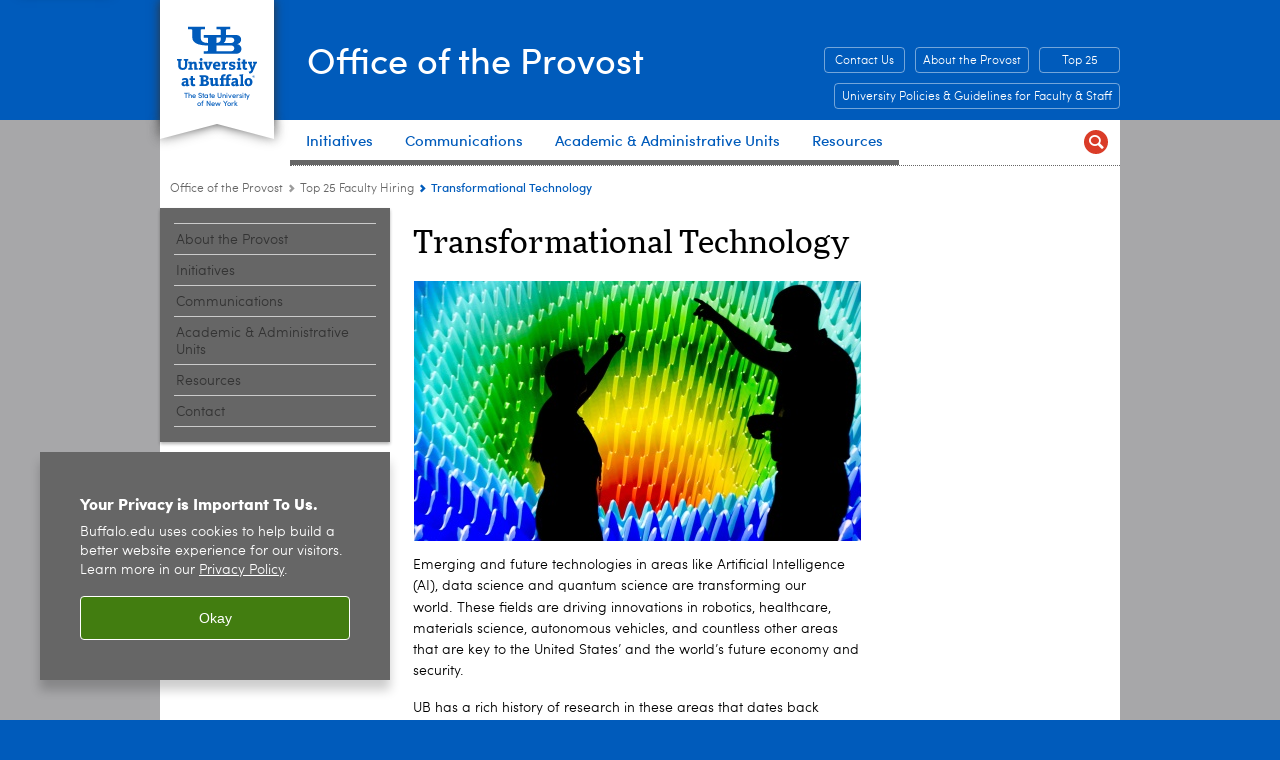

--- FILE ---
content_type: text/html; charset=UTF-8
request_url: https://www.buffalo.edu/provost/faculty-hiring/technology.html
body_size: 6333
content:
<!DOCTYPE HTML><html lang="en" class="ubcms-65"><head><link rel="preconnect" href="https://www.googletagmanager.com/" crossorigin/><link rel="dns-prefetch" href="https://www.googletagmanager.com/"/><link rel="dns-prefetch" href="https://connect.facebook.net/"/><link rel="dns-prefetch" href="https://www.google-analytics.com/"/><meta http-equiv="X-UA-Compatible" content="IE=edge"/><meta http-equiv="content-type" content="text/html; charset=UTF-8"/><meta name="date" content="2023-01-12"/><meta property="thumbnail" content="https://www.buffalo.edu/provost/faculty-hiring/technology/_jcr_content/par/image.img.512.auto.jpg/1670620044468.jpg"/><meta property="thumbnail:alt" content="two people standing in front of a wall of computer images. "/><meta property="og:title" content="Transformational Technology"/><meta property="og:description" content="UB has a rich history of research in Artificial Intelligence (AI), data science and quantum science that continues today through the Institute for Artificial Intelligence and Data Science and the AI Institute for Exceptional Education. Through Advancing Top 25, UB will continue building our capacity to address complex problems in the fields of AI, data science, quantum science, medicine and related areas."/><meta property="og:image" content="https://www.buffalo.edu/etc/designs/ubcms/clientlibs-main/images/ub-social.png.img.512.auto.png/1615975612658.png"/><meta property="og:image:alt" content="University at Buffalo (UB)"/><meta name="twitter:card" content="summary_large_image"/><meta id="meta-viewport" name="viewport" content="width=device-width,initial-scale=1"/><script>
            function adjustViewport() {
                if (screen.width > 720 && screen.width <= 1000) {
                    document.getElementById('meta-viewport').setAttribute('content','width=1000,initial-scale=1');
                }
                else {
                    document.getElementById('meta-viewport').setAttribute('content','width=device-width,initial-scale=1');
                }
            }

            window.addEventListener('resize', adjustViewport);
            adjustViewport();
        </script><script>(function(w,d,s,l,i){w[l]=w[l]||[];w[l].push({'gtm.start':new Date().getTime(),event:'gtm.js'});var f=d.getElementsByTagName(s)[0],j=d.createElement(s),dl=l!='dataLayer'?'&l='+l:'';j.async=true;j.src='https://www.googletagmanager.com/gtm.js?id='+i+dl;f.parentNode.insertBefore(j,f);})(window,document,'script','dataLayer','GTM-T5KRRKT');</script><title>Transformational Technology - Office of the Provost - University at Buffalo</title><link rel="canonical" href="https://www.buffalo.edu/provost/faculty-hiring/technology.html"/><meta name="description" content="UB has a rich history of research in Artificial Intelligence (AI), data science and quantum science that continues today through the Institute for Artificial Intelligence and Data Science and the AI Institute for Exceptional Education. Through Advancing Top 25, UB will continue building our capacity to address complex problems in the fields of AI, data science, quantum science, medicine and related areas."/><link rel="stylesheet" href="/v-05f1b1831d97ec03b6cbca87f5fdfdfd/etc/designs/ubcms/clientlibs.min.05f1b1831d97ec03b6cbca87f5fdfdfd.css" type="text/css"><link type="text/css" rel="stylesheet" href="/v-525cefd4b80482708270f35e80bb5f86/etc/designs/sharedcontent/css/main.css"/><script src="/v-0a5fefd446109e82d35bd3767b4e6bda/etc/designs/ubcms/clientlibs-polyfills.min.0a5fefd446109e82d35bd3767b4e6bda.js" nomodule></script><script src="/v-cee8557e8779d371fe722bbcdd3b3eb7/etc.clientlibs/clientlibs/granite/jquery.min.cee8557e8779d371fe722bbcdd3b3eb7.js"></script><script src="/v-c8339545b501e3db3abc37c9a4cc2d6e/etc.clientlibs/core/wcm/components/commons/site/clientlibs/container.min.c8339545b501e3db3abc37c9a4cc2d6e.js"></script><script src="/v-35068a8fcda18fa8cfe84d99ba6229b7/etc/designs/ubcms/clientlibs.min.35068a8fcda18fa8cfe84d99ba6229b7.js"></script><style>body.page #page, body.page .page-inner {background-color:rgb(167,167,169)}</style><style>
    img.lazyload,img.lazyloading{position:relative;background:#EEE}
    img.lazyload:before,img.lazyloading:before{content:"";background:#EEE;position:absolute;top:0;left:0;bottom:0;right:0}
</style><script>
    window.top.document.documentElement.setAttribute('data-host', 'cmspub1 0201\u002D115750');
</script></head><body class="contentpage page" data-ubcms-pagetype="THREE_COL"><noscript><iframe src="https://www.googletagmanager.com/ns.html?id=GTM-T5KRRKT" height="0" width="0" style="display:none;visibility:hidden"></iframe></noscript><nav><a href="#skip-to-content" id="skip-to-content-link">Skip to Content</a></nav><div></div><div id="page"><div class="page-inner"><div class="page-inner-1"><div class="page-inner-2"><div class="page-inner-2a"></div><div class="page-inner-3"><header><div class="innerheader inheritedreference reference parbase"><div class="header-page unstructured-page page basicpage"><div class="root container responsivegrid no-padding"><div id="container-4e1e4b1b4d" class="cmp-container "><div class="aem-Grid aem-Grid--12 aem-Grid--default--12 "><div class="reference parbase aem-GridColumn aem-GridColumn--default--12"><div class="unstructuredpage page basicpage"><div class="par parsys "><div class="list parbase section"></div><script>UBCMS.longTermAlert.init()
</script></div></div><div contenttreeid="longtermalertbanner" contenttreestatus="Not published" style="display:none;"></div></div><div class="alertbanner reference parbase aem-GridColumn aem-GridColumn--default--12"><div contenttreeid="alertbanner" contenttreestatus="Not published" style="display:none;"></div><script>UBCMS.namespace('alert').init();</script></div><div class="core-header primary alt-level theme-ub-blue sans-serif aem-GridColumn aem-GridColumn--default--12"><div class="inner inherited" data-with-topnav="true"><div class="ribbon "><div class="ribbon-top"><a href="//www.buffalo.edu/"> <span class="ribbon-logo"></span> <span class="ada-hidden">University at Buffalo (UB)</span><div class="ribbon-subtitle">The State University<br>of New York</div></a></div><div class="ribbon-bottom"></div><div class="ribbon-shadow"><div class="left"></div><div class="right"></div></div></div><div class="stickable"><div class="main border-standard-gray"><a href="//www.buffalo.edu/" class="ub-logo-wrapper"> <span class="ub-logo"></span> <span class="ada-hidden">University at Buffalo (UB)</span> </a><div class="left"><div class="site-title"><div class="title "><a href="/provost.html"> Office of the Provost </a></div></div></div><div class="right"><div class="tasknav container responsivegrid"><div id="container-0b960ccc14" class="cmp-container"><div class="core-button buttoncomponent color secondary"><a href="/provost/contact.html" aria-label="Contact Us"> Contact Us </a></div><div class="core-button buttoncomponent color secondary"><a href="/provost/about.html" aria-label="About the Provost"> About the Provost </a></div><div class="core-button buttoncomponent color secondary"><a href="https://www.buffalo.edu/top25ambition.html" aria-label="Top 25" target="_blank"> Top 25 </a></div><div class="core-button buttoncomponent color secondary"><a href="/provost/resources/universitypolicies.html" aria-label="University Policies &amp; Guidelines for Faculty &amp; Staff"> University Policies &amp; Guidelines for Faculty &amp; Staff </a></div></div></div></div></div><div class="core-topnav topnav-base"><button id="mobile-toggle" class="mobile-toggle desktop-hidden" aria-expanded="false" aria-controls="topnav" title="Toggle Navigation Menu"> <span class="ada-hidden">Toggle Navigation Menu</span> </button><div class="mobile-toggle-triangle-pin desktop-hidden"></div><nav id="topnav" class="nav-main depth-1 with-search" aria-label="site navigation"><div class="nav-main-inner"><div class="search-wrapper mobile" data-set="search-wrapper"></div><ul class="nav-wrapper top-choices" data-device="desktop" data-variant="top-choices"><li class="topnav-item basic theme-standard-gray"><div class="nav-subtree nav-leaf topnav-item no-submenu"><span class="teaser teaser-inline " data-model="NavigationMenupageTeaser"> <a class="teaser-primary-anchor" href="/provost/initiatives.html"> <span class="teaser-inner"> <!--noindex--><span class="teaser-date">9/6/24</span><!--endnoindex--> <span class="teaser-title">Initiatives</span> </span> </a> </span></div></li><li class="topnav-item basic theme-standard-gray"><div class="nav-subtree nav-leaf topnav-item no-submenu"><span class="teaser teaser-inline " data-model="NavigationMenupageTeaser"> <a class="teaser-primary-anchor" href="/provost/messages.html"> <span class="teaser-inner"> <!--noindex--><span class="teaser-date">9/6/24</span><!--endnoindex--> <span class="teaser-title">Communications</span> </span> </a> </span></div></li><li class="topnav-item basic theme-standard-gray"><div class="nav-subtree nav-leaf topnav-item no-submenu"><span class="teaser teaser-inline " data-model="NavigationMenupageTeaser"> <a class="teaser-primary-anchor" href="/provost/admin-units.html"> <span class="teaser-inner"> <!--noindex--><span class="teaser-date">11/13/25</span><!--endnoindex--> <span class="teaser-title">Academic &amp; Administrative Units</span> </span> </a> </span></div></li><li class="topnav-item basic theme-standard-gray"><div class="nav-subtree nav-leaf topnav-item no-submenu"><span class="teaser teaser-inline " data-model="NavigationMenupageTeaser"> <a class="teaser-primary-anchor" href="/provost/resources.html"> <span class="teaser-inner"> <!--noindex--><span class="teaser-date">9/6/24</span><!--endnoindex--> <span class="teaser-title">Resources</span> </span> </a> </span></div></li></ul><ul class="nav-wrapper full" data-device="mobile" data-variant="full"><li class="topnav-item basic theme-standard-gray"><div class="nav-subtree nav-leaf topnav-item no-submenu"><span class="teaser teaser-inline " data-model="PageTeaser"> <a class="teaser-primary-anchor" href="/provost/initiatives.html"> <span class="teaser-inner"> <!--noindex--><span class="teaser-date">8/21/24</span><!--endnoindex--> <span class="teaser-title">Initiatives</span> </span> </a> </span></div></li><li class="topnav-item basic theme-standard-gray"><div class="nav-subtree nav-leaf topnav-item no-submenu"><span class="teaser teaser-inline " data-model="PageTeaser"> <a class="teaser-primary-anchor" href="/provost/messages.html"> <span class="teaser-inner"> <!--noindex--><span class="teaser-date">11/5/25</span><!--endnoindex--> <span class="teaser-title">Communications</span> </span> </a> </span></div></li><li class="topnav-item basic theme-standard-gray"><div class="nav-subtree nav-leaf topnav-item no-submenu"><span class="teaser teaser-inline " data-model="PageTeaser"> <a class="teaser-primary-anchor" href="/provost/admin-units.html"> <span class="teaser-inner"> <!--noindex--><span class="teaser-date">11/13/25</span><!--endnoindex--> <span class="teaser-title">Academic &amp; Administrative Units</span> </span> </a> </span></div></li><li class="topnav-item basic theme-standard-gray"><div class="nav-subtree nav-leaf topnav-item no-submenu"><span class="teaser teaser-inline " data-model="PageTeaser"> <a class="teaser-primary-anchor" href="/provost/resources.html"> <span class="teaser-inner"> <!--noindex--><span class="teaser-date">8/21/24</span><!--endnoindex--> <span class="teaser-title">Resources</span> </span> </a> </span></div></li></ul><div class="search-wrapper desktop" data-set="search-wrapper"><div class="search"><!--noindex--><div class="search-menu" tabindex="0"><div class="search-label">Search</div><!-- Uses appendAround.js script to transfer this search form to mobile nav menu via data-set attribute. --><div class="search-content" data-set="mobile-search"><form class="search-form" method="GET" action="/provost/searchresults.html" onsubmit="return this.q.value != ''"><div class="search-container" role="search"><input autocomplete="off" id="ubcms-gen-625266975" class="search-input" name="q" type="text" placeholder="Search" aria-label="Search"/> <button class="search-submit" type="submit" value="Search" aria-label="Search"></button></div></form></div></div><!--endnoindex--></div></div><div class="audiencenav list parbase"></div><div class="tasknav container responsivegrid"><div id="container-ec0c82ad74" class="cmp-container"><div class="core-button buttoncomponent color secondary"><a href="/provost/contact.html" aria-label="Contact Us"> Contact Us </a></div><div class="core-button buttoncomponent color secondary"><a href="/provost/about.html" aria-label="About the Provost"> About the Provost </a></div><div class="core-button buttoncomponent color secondary"><a href="https://www.buffalo.edu/top25ambition.html" aria-label="Top 25" target="_blank"> Top 25 </a></div><div class="core-button buttoncomponent color secondary"><a href="/provost/resources/universitypolicies.html" aria-label="University Policies &amp; Guidelines for Faculty &amp; Staff"> University Policies &amp; Guidelines for Faculty &amp; Staff </a></div></div></div></div></nav><script>
    // Setup document ready and window resize listeners for async/lazy loading topnav submenus.
    new UBCMS.core.topnav.SubmenuLoader(
        '\/content\/www\/provost\/config\/header\u002Denriched\/jcr:content\/root\/header\/topnav',
        'https:\/\/www.buffalo.edu\/provost\/faculty\u002Dhiring\/technology.html',
        '.core-topnav .nav-wrapper'
    ).initLoadListeners();
</script></div></div></div><script>new UBCMS.core.header.StickyHeader('.core-header').initScrollListener();</script></div><div class="container responsivegrid no-padding aem-GridColumn aem-GridColumn--default--12"><div id="container-f740e501bb" class="cmp-container"><div class="breadcrumbs"><div class="breadcrumbs-inner" role="navigation" aria-label="breadcrumbs"><ul class="breadcrumb"><li><a aria-label="www.buffalo.edu:Office of the Provost" href="/provost.html">Office of the Provost</a> <span class="arrow"><span>&gt;</span></span></li><li><a aria-label="Office of the Provost:Top 25 Faculty Hiring" href="/provost/initiatives/faculty-hiring.html">Top 25 Faculty Hiring</a> <span class="arrow"><span>&gt;</span></span></li><li class="current-page">Transformational Technology</li></ul></div></div></div></div></div></div></div></div><div contenttreeid="innerheader" contenttreestatus="Not published" style="display:none;"></div></div></header><div id="columns" class="three-column clearfix"><div class="columns-bg columns-bg-1"><div class="columns-bg columns-bg-2"><div class="columns-bg columns-bg-3"><div class="columns-bg columns-bg-4"><div id="left"><div class="leftnav"><nav class="inner" aria-label="section navigation"><ul class="menu nav-level-1"><li class="first"><a aria-label="Office of the Provost:About the Provost" href="/provost/about.html">About the Provost</a></li><li><a aria-label="Office of the Provost:Initiatives" href="/provost/initiatives.html">Initiatives</a></li><li><a aria-label="Office of the Provost:Communications" href="/provost/messages.html">Communications</a></li><li><a aria-label="Office of the Provost:Academic &amp; Administrative Units" href="/provost/admin-units.html">Academic &amp; Administrative Units</a></li><li><a aria-label="Office of the Provost:Resources" href="/provost/resources.html">Resources</a></li><li class="last"><a aria-label="Office of the Provost:Contact" href="/provost/contact.html">Contact</a></li></ul><div class="relatedLinks relatedlinksreference reference parbase"></div></nav></div><div class="mobile-left-col hide-in-narrow" data-set="mobile-center-bottom-or-right-top"><div class="leftcol parsys iparsys" role="complementary"><div class="section"><div class="new"></div></div><div class="iparys_inherited"><div class="leftcol iparsys parsys"></div></div></div></div></div><script>
                            (function() {
                                var $firstLeftIparsysInherited = $('#left .iparys_inherited').eq(0);
                                var $firstLeftIparsysSection = $('#left > .iparsys:first-child > .section:first-child');
                                var $mcbort = $('.mobile-center-bottom-or-right-top');

                                if ($firstLeftIparsysInherited.length && $firstLeftIparsysInherited.html().replace(/\s+|<\/?div\b[^>]*>/gi, '') === '')
                                    $firstLeftIparsysInherited.addClass('empty');
                                
                                if ($firstLeftIparsysSection.length && $firstLeftIparsysSection.html().replace(/\s+|<\/?div\b[^>]*>/gi, '') === '')
                                    $firstLeftIparsysSection.addClass('empty');
                                
                                if ($mcbort.length && $mcbort.html().replace(/\s+|<\/?div\b[^>]*>/gi, '') === '')
                                    $mcbort.addClass('empty');

                                $('[role=complementary]').each(function() {
                                    var $this = $(this);
                                    if ($this.children().filter(':not(.empty)').filter(':not(:empty)').length === 0)
                                        $this.removeAttr('role');
                                });

                                if ($('.leftcol[role=complementary]').length > 0 && $('#right[role=complementary]').length > 0) {
                                    $('.leftcol[role=complementary]').attr('aria-label', 'left column');
                                    $('#right[role=complementary]').attr('aria-label', 'right column');
                                }
                            })();
                        </script><div id="skip-to-content"></div><div id="center" role="main"><div class="mobile-content-top" data-set="content-top"></div><div class="par parsys"><div class="title section"><h1 onpaste="onPasteFilterPlainText(event)" id="title"> Transformational Technology </h1></div><div class="image-container image-container-447"><div class="image border-hide"><noscript><picture contenttreeid='image' contenttreestatus='Not published'><source type="image/jpeg" media="(max-width: 568px)" srcset="/content/www/provost/faculty-hiring/technology/jcr:content/par/image.img.448.260.m.q50.jpg/1670620044468.jpg, /content/www/provost/faculty-hiring/technology/jcr:content/par/image.img.576.335.m.q50.jpg/1670620044468.jpg 2x"><source type="image/jpeg" media="(max-width: 720px)" srcset="/content/www/provost/faculty-hiring/technology/jcr:content/par/image.img.688.400.q80.jpg/1670620044468.jpg"><source type="image/jpeg" srcset="/content/www/provost/faculty-hiring/technology/jcr:content/par/image.img.447.260.jpg/1670620044468.jpg, /content/www/provost/faculty-hiring/technology/jcr:content/par/image.img.894.520.q65.jpg/1670620044468.jpg 2x"><img height="260" alt="two people standing in front of a wall of computer images. " width="447" class="img-447 img-447x260 cq-dd-image lazyload" src="/content/www/provost/faculty-hiring/technology/_jcr_content/par/image.img.447.260.jpg/1670620044468.jpg" data-sizes="auto" data-parent-fit="contain" srcset="/content/www/provost/faculty-hiring/technology/jcr:content/par/image.img.894.520.q65.jpg/1670620044468.jpg 2x"></picture></noscript><picture class="no-display" contenttreeid='image' contenttreestatus='Not published'><source type="image/jpeg" media="(max-width: 568px)" data-srcset="/content/www/provost/faculty-hiring/technology/jcr:content/par/image.img.448.260.m.q50.jpg/1670620044468.jpg, /content/www/provost/faculty-hiring/technology/jcr:content/par/image.img.576.335.m.q50.jpg/1670620044468.jpg 2x"><source type="image/jpeg" media="(max-width: 720px)" data-srcset="/content/www/provost/faculty-hiring/technology/jcr:content/par/image.img.688.400.q80.jpg/1670620044468.jpg"><source type="image/jpeg" data-srcset="/content/www/provost/faculty-hiring/technology/jcr:content/par/image.img.447.260.jpg/1670620044468.jpg, /content/www/provost/faculty-hiring/technology/jcr:content/par/image.img.894.520.q65.jpg/1670620044468.jpg 2x"><img height="260" alt="two people standing in front of a wall of computer images. " width="447" class="img-447 img-447x260 cq-dd-image lazyload" data-src="/content/www/provost/faculty-hiring/technology/jcr%3acontent/par/image.img.447.260.jpg/1670620044468.jpg" data-sizes="auto" data-parent-fit="contain" data-srcset="/content/www/provost/faculty-hiring/technology/jcr:content/par/image.img.894.520.q65.jpg/1670620044468.jpg 2x"></picture><script>jQuery('picture.no-display').removeClass('no-display');</script></div></div><div class="text parbase section"><p>Emerging and future technologies in areas like Artificial Intelligence (AI), data science and quantum science are transforming our world.<b>&nbsp;</b>These fields are driving innovations in robotics, healthcare, materials science, autonomous vehicles, and countless other areas that are key to the United States&rsquo; and the world&rsquo;s future economy and security.</p><p>UB has a rich history of research in these areas that dates back decades, to when our computer scientists developed a handwriting recognition system for the U.S. Postal Service. More recently, UB has made strategic investments in both people and programs to enhance the university&rsquo;s AI, data science and quantum capabilities. UB faculty members in engineering and the sciences have been working on novel materials that are potentially relevant for the &ldquo;quantum revolution 2.0.&rdquo; We are at the forefront of this field. Researchers in AI and data science are supported by the <a href="https://www.buffalo.edu/ai-data-science.html" target="_blank">Institute for Artificial Intelligence and Data Science</a> (IAD), which brings together researchers, labs, institutes, and centers of excellence at the University at Buffalo to drive the future of transformational intelligent systems. UB recently received $20 million from the National Science Foundation to establish the <a href="https://www.buffalo.edu/ubnow/stories/2023/01/nsf-award-ai.html" target="_blank">AI Institute for Exceptional Education</a>, a national institute that develops artificial intelligence systems to identify and assist young children with speech and/or language processing challenges.</p><p>Through the Advancing Top 25 faculty hiring initiative, UB will continue building our capacity to address complex problems in the fields of AI, data science, quantum science, medicine and related areas. Specific hiring areas include AI theory development, natural language processing, customized and connected learning; autonomy science and autonomous systems; data fusion and intelligence modeling for connected mobility; big data; AI-guided quantum material design; quantum technology for particles; high-throughput quantum material synthesis; AI in biochemistry, physiology and biophysics; and business impact of technology developments.<br/></p></div><div class="buttoncomponent sidebyside blue"><a href="https://www.ubjobs.buffalo.edu/postings/search?utf8=%E2%9C%93&amp;query=&amp;query_v0_posted_at_date=&amp;435=&amp;1951%5B%5D=1&amp;commit=Search" aria-label="View Current Faculty Hiring Opportunities and Apply" target="_blank"> View Current Faculty Hiring Opportunities and Apply </a></div></div><div class="mobile-content-bottom" data-set="content-bottom"></div></div><div id="right" role="complementary"><div class="mobile-center-bottom-or-right-top" data-set="mobile-center-bottom-or-right-top"></div><div class="rightcol parsys iparsys"><div class="section"><div class="new"></div></div><div class="iparys_inherited"><div class="rightcol iparsys parsys"></div></div></div><div class="mobile-right-bottom" data-set="right-bottom"></div><div class="mobile-center-or-right-bottom" data-set="center-or-right-bottom"></div></div><script>
                            (function() {
                                var $firstRightIparsysInherited = $('#right .iparys_inherited').eq(0);
                                var $firstRightIparsysSection = $('#right > .iparsys:first-child > .section:first-child');
                                var $right = $('#right');

                                if ($firstRightIparsysInherited.length && $firstRightIparsysInherited.html().replace(/\s+|<\/?div\b[^>]*>/gi, '') === '')
                                    $firstRightIparsysInherited.addClass('empty');
                                
                                if ($firstRightIparsysSection.length && $firstRightIparsysSection.html().replace(/\s+|<\/?div\b[^>]*>/gi, '') === '')
                                    $firstRightIparsysSection.addClass('empty');
                                
                                if ($right.length && $right.html().replace(/\s+|<\/?div\b[^>]*>/gi, '') === '')
                                    $right.addClass('empty');
                            })();
                        </script></div></div></div></div></div></div></div></div></div></div><footer><div class="footer inheritedreference reference parbase"><div class="footerconfigpage contentpage page basicpage"><div class="par parsys "><div class="fatfooter section"><div class="footer-mode-simple clearfix"><a class="ub-logo-link" href="//www.buffalo.edu/"> <img class="ub-logo" src="/v-e541efb31faa2518c910054a542e1234/etc.clientlibs/wci/components/block/fatfooter/clientlibs/resources/ub-logo-two-line.png" alt="University at Buffalo (UB), The State University of New York" width="241" height="32"/> </a><div class="footer-columns footer-columns-1"><div class="footer-column footer-column-1"><div class="col1 parsys"></div></div></div><div class="copyright"><span class="copy"></span><script>jQuery(".copyright .copy").html("&copy; " + (new Date()).getFullYear());</script>&nbsp;<a href="//www.buffalo.edu/">University at Buffalo</a>. All rights reserved.&nbsp;&nbsp;|&nbsp;&nbsp;<a href="//www.buffalo.edu/administrative-services/policy-compliance-and-internal-controls/policy/ub-policy-lib/privacy.html">Privacy</a>&nbsp;&nbsp;|&nbsp; <a href="//www.buffalo.edu/access/help.html">Accessibility</a></div></div></div></div></div><div contenttreeid="footer" contenttreestatus="Not published" style="display:none;"></div></div><div><!-- Cookie Notification Banner --><div id="cookie-banner" role="region" tabindex="0" aria-label="Cookie banner"><div class="banner-content"><h1 id="banner-title" class="banner-title">Your Privacy is Important To Us.</h1><p id="banner-body" class="banner-body">Buffalo.edu uses cookies to help build a better website experience for our visitors. Learn more in our <a id="privacy-link" aria-label="privacy policy" href="https://www.buffalo.edu/administrative-services/policy-compliance-and-internal-controls/policy/ub-policy-lib/privacy.html">Privacy Policy</a><span aria-hidden="true">.</span></p></div><button class="banner-btn" aria-label="Okay">Okay</button></div></div></footer></body></html>

--- FILE ---
content_type: text/html; charset=UTF-8
request_url: https://www.buffalo.edu/content/www/provost/config/header-enriched/jcr:content/root/header/topnav.submenus.html
body_size: 2590
content:
<div class="topnav-submenus-root" data-device="desktop" data-variant="top-choices"><div class="section collapsible accordion panelcontainer"><div class="cmp-section nav-subtree nav-root" id="ubcms-gen-616411995"><div class="nav-menu-section-title"><span class="teaser teaser-inline " data-model="NavigationMenupageTeaser"> <a class="teaser-primary-anchor" href="/provost/initiatives.html"> <span class="teaser-inner"> <!--noindex--><span class="teaser-date">9/6/24</span><!--endnoindex--> <span class="teaser-title">Initiatives</span> </span> </a> </span></div><div class="cmp-collapsible cmp-accordion" data-cmp-is="accordion" data-placeholder-text="false"><div class="cmp-accordion__item" data-cmp-hook-accordion="item" id="ubcms-gen-616411996"><div class="cmp-accordion__header "><button id="ubcms-gen-616411996-button" class="cmp-accordion__button" aria-controls="ubcms-gen-616411996-panel" data-cmp-hook-accordion="button"> <span class="cmp-accordion__title">Initiatives</span> <span class="cmp-accordion__icon"></span> </button></div><div data-cmp-hook-accordion="panel" id="ubcms-gen-616411996-panel" class="cmp-accordion__panel cmp-accordion__panel--hidden nav-branch depth-2" role="region" aria-labelledby="ubcms-gen-616411996-button"><div class="container responsivegrid"><div class="cmp-container"><div class="nav-branch-content" data-page-include="/content/www/provost/config/header-enriched/initiatives/jcr:content"><div class="root container responsivegrid depth-2"><div id="container-10615ce796" class="cmp-container"><div class="container responsivegrid padding-all"><div id="container-eddd3e761d" class="cmp-container"><div class="navigation list parbase"><div id="ubcms-gen-616411997" data-columnize-row="1" data-model="Navigation"><ul class="link-list" data-columnize="1"><li><div class="nav-subtree nav-leaf" data-redirect><span class="teaser teaser-inline " data-model="RedirectpageTeaser"> <a class="teaser-primary-anchor" href="https://www.buffalo.edu/top25ambition.html"> <span class="teaser-inner"> <!--noindex--><span class="teaser-date">8/21/24</span><!--endnoindex--> <span class="teaser-title">Top 25 Ambition</span> </span> </a> </span></div></li><li><div class="nav-subtree nav-leaf"><span class="teaser teaser-inline " data-model="PageTeaser"> <a class="teaser-primary-anchor" href="/provost/initiatives/faculty-hiring.html"> <span class="teaser-inner"> <!--noindex--><span class="teaser-date">6/11/25</span><!--endnoindex--> <span class="teaser-title">Advancing Top 25: UB Faculty Hiring</span> </span> </a> </span></div></li><li><div class="nav-subtree nav-leaf" data-redirect><span class="teaser teaser-inline " data-model="RedirectpageTeaser"> <a class="teaser-primary-anchor" href="https://www.buffalo.edu/oia/initiatives/Accreditation/middle-states.html"> <span class="teaser-inner"> <!--noindex--><span class="teaser-date">8/21/24</span><!--endnoindex--> <span class="teaser-title">Accreditation: Middle States Commission on Higher Education</span> </span> </a> </span></div></li></ul></div><div class="clearfix"></div><script>
            UBCMS.list.listlimit('ubcms\u002Dgen\u002D616411997', '100',
                                 '100');
        </script></div></div></div><div class="related-content-reference relatedlinksreference reference parbase"></div></div></div></div></div></div></div></div><script id="ubcms-gen-616412005">
            $(() => new UBCMS.core.accordion.Accordion($("#ubcms\u002Dgen\u002D616412005").parent()));
        </script></div></div><script>UBCMS.namespace('core.section').monitorAriaAttrs("#ubcms\u002Dgen\u002D616411995")</script></div><div class="section collapsible accordion panelcontainer"><div class="cmp-section nav-subtree nav-root" id="ubcms-gen-616412007"><div class="nav-menu-section-title"><span class="teaser teaser-inline " data-model="NavigationMenupageTeaser"> <a class="teaser-primary-anchor" href="/provost/messages.html"> <span class="teaser-inner"> <!--noindex--><span class="teaser-date">9/6/24</span><!--endnoindex--> <span class="teaser-title">Communications</span> </span> </a> </span></div><div class="cmp-collapsible cmp-accordion" data-cmp-is="accordion" data-placeholder-text="false"><div class="cmp-accordion__item" data-cmp-hook-accordion="item" id="ubcms-gen-616412008"><div class="cmp-accordion__header "><button id="ubcms-gen-616412008-button" class="cmp-accordion__button" aria-controls="ubcms-gen-616412008-panel" data-cmp-hook-accordion="button"> <span class="cmp-accordion__title">Communications</span> <span class="cmp-accordion__icon"></span> </button></div><div data-cmp-hook-accordion="panel" id="ubcms-gen-616412008-panel" class="cmp-accordion__panel cmp-accordion__panel--hidden nav-branch depth-2" role="region" aria-labelledby="ubcms-gen-616412008-button"><div class="container responsivegrid"><div class="cmp-container"><div class="nav-branch-content" data-page-include="/content/www/provost/config/header-enriched/communications/jcr:content"><div class="root container responsivegrid depth-2"><div id="container-95c908f830" class="cmp-container"><div class="container responsivegrid padding-all"><div id="container-5d046e2ac1" class="cmp-container"><div class="navigation list parbase"><div id="ubcms-gen-616412009" data-columnize-row="1" data-model="Navigation"><ul class="link-list" data-columnize="1"><li><div class="nav-subtree nav-leaf"><span class="teaser teaser-inline " data-model="PageTeaser"> <a class="teaser-primary-anchor" href="/provost/messages/quantum-institute.html"> <span class="teaser-inner"> <!--noindex--><span class="teaser-date">11/5/25</span><!--endnoindex--> <span class="teaser-title">UB Quantum Institute</span> </span> </a> </span></div></li><li><div class="nav-subtree nav-leaf"><span class="teaser teaser-inline " data-model="PageTeaser"> <a class="teaser-primary-anchor" href="/provost/messages/policy-guidance-meetings-foreign-gov-representatives.html"> <span class="teaser-inner"> <!--noindex--><span class="teaser-date">10/9/25</span><!--endnoindex--> <span class="teaser-title">Guidance: NYS Policy on Meetings with Foreign Government Representatives</span> </span> </a> </span></div></li><li><div class="nav-subtree nav-leaf"><span class="teaser teaser-inline " data-model="PageTeaser"> <a class="teaser-primary-anchor" href="/provost/messages/Fall2025-enrollment-update.html"> <span class="teaser-inner"> <!--noindex--><span class="teaser-date">8/21/25</span><!--endnoindex--> <span class="teaser-title">Fall Enrollment Update</span> </span> </a> </span></div></li><li><div class="nav-subtree nav-leaf"><span class="teaser teaser-inline " data-model="PageTeaser"> <a class="teaser-primary-anchor" href="/provost/messages/acyear2526obligations.html"> <span class="teaser-inner"> <!--noindex--><span class="teaser-date">7/8/25</span><!--endnoindex--> <span class="teaser-title">Faculty Obligations and Responsibilities 2025-26</span> </span> </a> </span></div></li><li><div class="nav-subtree nav-leaf"><span class="teaser teaser-inline " data-model="PageTeaser"> <a class="teaser-primary-anchor" href="/provost/messages/acyear2526obligations-healthsciences.html"> <span class="teaser-inner"> <!--noindex--><span class="teaser-date">7/8/25</span><!--endnoindex--> <span class="teaser-title">Health Sciences Faculty Obligations and Responsibilities 2025-26</span> </span> </a> </span></div></li><li><div class="nav-subtree nav-leaf"><span class="teaser teaser-inline " data-model="PageTeaser"> <a class="teaser-primary-anchor" href="/provost/messages/bridge-funding-programs.html"> <span class="teaser-inner"> <!--noindex--><span class="teaser-date">5/29/25</span><!--endnoindex--> <span class="teaser-title">Bridge Funding Programs</span> </span> </a> </span></div></li><li><div class="nav-subtree nav-leaf"><span class="teaser teaser-inline " data-model="PageTeaser"> <a class="teaser-primary-anchor" href="/provost/messages/immigration-issues.html"> <span class="teaser-inner"> <!--noindex--><span class="teaser-date">4/8/25</span><!--endnoindex--> <span class="teaser-title">Update on Immigration Issues and Resources</span> </span> </a> </span></div></li><li><div class="nav-subtree nav-leaf"><span class="teaser teaser-inline " data-model="PageTeaser"> <a class="teaser-primary-anchor" href="/provost/messages/organizational-changes-2025.html"> <span class="teaser-inner"> <!--noindex--><span class="teaser-date">3/27/25</span><!--endnoindex--> <span class="teaser-title">Provost’s Organizational Changes</span> </span> </a> </span></div></li><li><div class="nav-subtree nav-leaf"><span class="teaser teaser-inline " data-model="PageTeaser"> <a class="teaser-primary-anchor" href="/provost/messages/shifting-federal-landscape.html"> <span class="teaser-inner"> <!--noindex--><span class="teaser-date">3/24/25</span><!--endnoindex--> <span class="teaser-title">Higher Education and the Shifting Federal Landscape</span> </span> </a> </span></div></li><li><div class="nav-subtree nav-leaf"><span class="teaser teaser-inline " data-model="PageTeaser"> <a class="teaser-primary-anchor" href="/provost/messages/cas-dean-2025.html"> <span class="teaser-inner"> <!--noindex--><span class="teaser-date">3/13/25</span><!--endnoindex--> <span class="teaser-title">Dean, College of Arts and Sciences</span> </span> </a> </span></div></li><li><div class="nav-subtree nav-leaf"><span class="teaser teaser-inline " data-model="PageTeaser"> <a class="teaser-primary-anchor" href="/provost/messages/granfield.html"> <span class="teaser-inner"> <!--noindex--><span class="teaser-date">3/7/25</span><!--endnoindex--> <span class="teaser-title">Vice Provost Robert Granfield</span> </span> </a> </span></div></li><li><div class="nav-subtree nav-leaf"><span class="teaser teaser-inline " data-model="PageTeaser"> <a class="teaser-primary-anchor" href="/provost/messages/federally-funded-research-update.html"> <span class="teaser-inner"> <!--noindex--><span class="teaser-date">2/8/25</span><!--endnoindex--> <span class="teaser-title">Federally Funded Research Update</span> </span> </a> </span></div></li><li><div class="nav-subtree nav-leaf"><span class="teaser teaser-inline " data-model="PageTeaser"> <a class="teaser-primary-anchor" href="/provost/messages/cas-dean-search-2024.html"> <span class="teaser-inner"> <!--noindex--><span class="teaser-date">8/28/24</span><!--endnoindex--> <span class="teaser-title">Search Committee: Dean of College of Arts and Sciences</span> </span> </a> </span></div></li><li><div class="nav-subtree nav-leaf"><span class="teaser teaser-inline " data-model="PageTeaser"> <a class="teaser-primary-anchor" href="/provost/messages/schulze.html"> <span class="teaser-inner"> <!--noindex--><span class="teaser-date">7/17/24</span><!--endnoindex--> <span class="teaser-title">Dean Robin G. Schulze</span> </span> </a> </span></div></li><li><div class="nav-subtree nav-leaf"><span class="teaser teaser-inline " data-model="PageTeaser"> <a class="teaser-primary-anchor" href="/provost/messages/acyear2425obligations.html"> <span class="teaser-inner"> <!--noindex--><span class="teaser-date">7/15/24</span><!--endnoindex--> <span class="teaser-title">Faculty Obligations and Responsibilities 2024-25</span> </span> </a> </span></div></li><li><div class="nav-subtree nav-leaf"><span class="teaser teaser-inline " data-model="PageTeaser"> <a class="teaser-primary-anchor" href="/provost/messages/acyear2425obligations-healthsciences.html"> <span class="teaser-inner"> <!--noindex--><span class="teaser-date">7/15/24</span><!--endnoindex--> <span class="teaser-title">Health Sciences Faculty Obligations and Responsibilities 2024-25</span> </span> </a> </span></div></li><li><div class="nav-subtree nav-leaf"><span class="teaser teaser-inline " data-model="PageTeaser"> <a class="teaser-primary-anchor" href="/provost/messages/archive.html"> <span class="teaser-inner"> <!--noindex--><span class="teaser-date">10/9/25</span><!--endnoindex--> <span class="teaser-title">ARCHIVED COMMUNICATIONS</span> </span> </a> </span></div></li></ul></div><div class="clearfix"></div><script>
            UBCMS.list.listlimit('ubcms\u002Dgen\u002D616412009', '100',
                                 '100');
        </script></div></div></div><div class="related-content-reference relatedlinksreference reference parbase"></div></div></div></div></div></div></div></div><script id="ubcms-gen-616412057">
            $(() => new UBCMS.core.accordion.Accordion($("#ubcms\u002Dgen\u002D616412057").parent()));
        </script></div></div><script>UBCMS.namespace('core.section').monitorAriaAttrs("#ubcms\u002Dgen\u002D616412007")</script></div><div class="section collapsible accordion panelcontainer"><div class="cmp-section nav-subtree nav-root" id="ubcms-gen-616412059"><div class="nav-menu-section-title"><span class="teaser teaser-inline " data-model="NavigationMenupageTeaser"> <a class="teaser-primary-anchor" href="/provost/admin-units.html"> <span class="teaser-inner"> <!--noindex--><span class="teaser-date">11/13/25</span><!--endnoindex--> <span class="teaser-title">Academic &amp; Administrative Units</span> </span> </a> </span></div><div class="cmp-collapsible cmp-accordion" data-cmp-is="accordion" data-placeholder-text="false"><div class="cmp-accordion__item" data-cmp-hook-accordion="item" id="ubcms-gen-616412061"><div class="cmp-accordion__header "><button id="ubcms-gen-616412061-button" class="cmp-accordion__button" aria-controls="ubcms-gen-616412061-panel" data-cmp-hook-accordion="button"> <span class="cmp-accordion__title">Academic &amp; Administrative Units</span> <span class="cmp-accordion__icon"></span> </button></div><div data-cmp-hook-accordion="panel" id="ubcms-gen-616412061-panel" class="cmp-accordion__panel cmp-accordion__panel--hidden nav-branch depth-2" role="region" aria-labelledby="ubcms-gen-616412061-button"><div class="container responsivegrid"><div class="cmp-container"><div class="nav-branch-content" data-page-include="/content/www/provost/config/header-enriched/reports/jcr:content"><div class="root container responsivegrid depth-2"><div id="container-78127c9553" class="cmp-container"><div class="container responsivegrid padding-all"><div id="container-f2a2c5b350" class="cmp-container"><div class="title"><h1 onpaste="onPasteFilterPlainText(event)" id="title-781b868f1a"> Academic Units </h1></div><div class="navigation list parbase"><div id="ubcms-gen-616412063" data-columnize-row="1" data-model="Navigation"><ul class="link-list" data-columnize="1"><li><div class="nav-subtree nav-leaf" data-redirect><span class="teaser teaser-inline " data-model="RedirectpageTeaser"> <a class="teaser-primary-anchor" href="https://archplan.buffalo.edu/"> <span class="teaser-inner"> <!--noindex--><span class="teaser-date">9/6/24</span><!--endnoindex--> <span class="teaser-title">Architecture and Planning</span> </span> </a> </span></div></li><li><div class="nav-subtree nav-leaf" data-redirect><span class="teaser teaser-inline " data-model="RedirectpageTeaser"> <a class="teaser-primary-anchor" href="https://arts-sciences.buffalo.edu/"> <span class="teaser-inner"> <!--noindex--><span class="teaser-date">9/6/24</span><!--endnoindex--> <span class="teaser-title">College of Arts and Sciences</span> </span> </a> </span></div></li><li><div class="nav-subtree nav-leaf" data-redirect><span class="teaser teaser-inline " data-model="RedirectpageTeaser"> <a class="teaser-primary-anchor" href="https://dental.buffalo.edu/"> <span class="teaser-inner"> <!--noindex--><span class="teaser-date">9/6/24</span><!--endnoindex--> <span class="teaser-title">Dental Medicine</span> </span> </a> </span></div></li><li><div class="nav-subtree nav-leaf" data-redirect><span class="teaser teaser-inline " data-model="RedirectpageTeaser"> <a class="teaser-primary-anchor" href="https://ed.buffalo.edu/"> <span class="teaser-inner"> <!--noindex--><span class="teaser-date">9/6/24</span><!--endnoindex--> <span class="teaser-title">Graduate School of Education</span> </span> </a> </span></div></li><li><div class="nav-subtree nav-leaf" data-redirect><span class="teaser teaser-inline " data-model="RedirectpageTeaser"> <a class="teaser-primary-anchor" href="https://engineering.buffalo.edu/"> <span class="teaser-inner"> <!--noindex--><span class="teaser-date">9/6/24</span><!--endnoindex--> <span class="teaser-title">Engineering and Applied Sciences</span> </span> </a> </span></div></li><li><div class="nav-subtree nav-leaf" data-redirect><span class="teaser teaser-inline " data-model="RedirectpageTeaser"> <a class="teaser-primary-anchor" href="https://www.law.buffalo.edu/"> <span class="teaser-inner"> <!--noindex--><span class="teaser-date">9/6/24</span><!--endnoindex--> <span class="teaser-title">Law</span> </span> </a> </span></div></li><li><div class="nav-subtree nav-leaf" data-redirect><span class="teaser teaser-inline " data-model="RedirectpageTeaser"> <a class="teaser-primary-anchor" href="https://management.buffalo.edu/"> <span class="teaser-inner"> <!--noindex--><span class="teaser-date">9/6/24</span><!--endnoindex--> <span class="teaser-title">Management</span> </span> </a> </span></div></li><li><div class="nav-subtree nav-leaf" data-redirect><span class="teaser teaser-inline " data-model="RedirectpageTeaser"> <a class="teaser-primary-anchor" href="https://medicine.buffalo.edu/"> <span class="teaser-inner"> <!--noindex--><span class="teaser-date">9/6/24</span><!--endnoindex--> <span class="teaser-title">Jacobs School of Medicine and Biomedical Sciences</span> </span> </a> </span></div></li><li><div class="nav-subtree nav-leaf" data-redirect><span class="teaser teaser-inline " data-model="RedirectpageTeaser"> <a class="teaser-primary-anchor" href="https://nursing.buffalo.edu/"> <span class="teaser-inner"> <!--noindex--><span class="teaser-date">9/6/24</span><!--endnoindex--> <span class="teaser-title">Nursing</span> </span> </a> </span></div></li><li><div class="nav-subtree nav-leaf" data-redirect><span class="teaser teaser-inline " data-model="RedirectpageTeaser"> <a class="teaser-primary-anchor" href="https://pharmacy.buffalo.edu/"> <span class="teaser-inner"> <!--noindex--><span class="teaser-date">9/6/24</span><!--endnoindex--> <span class="teaser-title">Pharmacy and Pharmaceutical Sciences</span> </span> </a> </span></div></li><li><div class="nav-subtree nav-leaf" data-redirect><span class="teaser teaser-inline " data-model="RedirectpageTeaser"> <a class="teaser-primary-anchor" href="https://publichealth.buffalo.edu/"> <span class="teaser-inner"> <!--noindex--><span class="teaser-date">9/6/24</span><!--endnoindex--> <span class="teaser-title">Public Health and Health Professions</span> </span> </a> </span></div></li><li><div class="nav-subtree nav-leaf" data-redirect><span class="teaser teaser-inline " data-model="RedirectpageTeaser"> <a class="teaser-primary-anchor" href="https://socialwork.buffalo.edu/"> <span class="teaser-inner"> <!--noindex--><span class="teaser-date">9/6/24</span><!--endnoindex--> <span class="teaser-title">Social Work</span> </span> </a> </span></div></li></ul></div><div class="clearfix"></div><script>
            UBCMS.list.listlimit('ubcms\u002Dgen\u002D616412063', '100',
                                 '100');
        </script></div><div class="title"><h1 onpaste="onPasteFilterPlainText(event)" id="title-752b0b73af"> Administrative Units </h1></div><div class="navigation list parbase"><div id="ubcms-gen-616412097" data-columnize-row="1" data-model="Navigation"><ul class="link-list" data-columnize="1"><li><div class="nav-subtree nav-leaf" data-redirect><span class="teaser teaser-inline " data-model="RedirectpageTeaser"> <a class="teaser-primary-anchor" href="https://www.buffalo.edu/enrollmentmanagement.html"> <span class="teaser-inner"> <!--noindex--><span class="teaser-date">9/6/24</span><!--endnoindex--> <span class="teaser-title">Enrollment Management</span> </span> </a> </span></div></li><li><div class="nav-subtree nav-leaf"><span class="teaser teaser-inline " data-model="PageTeaser"> <a class="teaser-primary-anchor" href="/provost/admin-units/faculty-affairs.html"> <span class="teaser-inner"> <!--noindex--><span class="teaser-date">1/28/26</span><!--endnoindex--> <span class="teaser-title">Faculty Affairs</span> </span> </a> </span></div></li><li><div class="nav-subtree nav-leaf" data-redirect><span class="teaser teaser-inline " data-model="RedirectpageTeaser"> <a class="teaser-primary-anchor" href="https://www.buffalo.edu/grad.html"> <span class="teaser-inner"> <!--noindex--><span class="teaser-date">2/15/22</span><!--endnoindex--> <span class="teaser-title">Graduate Education</span> </span> </a> </span></div></li><li><div class="nav-subtree nav-leaf" data-redirect><span class="teaser teaser-inline " data-model="RedirectpageTeaser"> <a class="teaser-primary-anchor" href="http://www.buffalo.edu/inclusion.html"> <span class="teaser-inner"> <!--noindex--><span class="teaser-date">10/11/17</span><!--endnoindex--> <span class="teaser-title">Inclusive Excellence</span> </span> </a> </span></div></li><li><div class="nav-subtree nav-leaf" data-redirect><span class="teaser teaser-inline " data-model="RedirectpageTeaser"> <a class="teaser-primary-anchor" href="https://www.buffalo.edu/oia.html"> <span class="teaser-inner"> <!--noindex--><span class="teaser-date">5/30/24</span><!--endnoindex--> <span class="teaser-title">Institutional Analysis</span> </span> </a> </span></div></li><li><div class="nav-subtree nav-leaf" data-redirect><span class="teaser teaser-inline " data-model="RedirectpageTeaser"> <a class="teaser-primary-anchor" href="https://www.buffalo.edu/internationaleducation.html"> <span class="teaser-inner"> <!--noindex--><span class="teaser-date">3/16/18</span><!--endnoindex--> <span class="teaser-title">International Education</span> </span> </a> </span></div></li><li><div class="nav-subtree nav-leaf" data-redirect><span class="teaser teaser-inline " data-model="RedirectpageTeaser"> <a class="teaser-primary-anchor" href="http://undergrad.buffalo.edu/"> <span class="teaser-inner"> <!--noindex--><span class="teaser-date">11/1/19</span><!--endnoindex--> <span class="teaser-title">Undergraduate Education</span> </span> </a> </span></div></li><li><div class="nav-subtree nav-leaf" data-redirect><span class="teaser teaser-inline " data-model="RedirectpageTeaser"> <a class="teaser-primary-anchor" href="http://library.buffalo.edu/"> <span class="teaser-inner"> <!--noindex--><span class="teaser-date">11/23/15</span><!--endnoindex--> <span class="teaser-title">University Libraries</span> </span> </a> </span></div></li></ul></div><div class="clearfix"></div><script>
            UBCMS.list.listlimit('ubcms\u002Dgen\u002D616412097', '100',
                                 '100');
        </script></div></div></div><div class="related-content-reference relatedlinksreference reference parbase"></div></div></div></div></div></div></div></div><script id="ubcms-gen-616412118">
            $(() => new UBCMS.core.accordion.Accordion($("#ubcms\u002Dgen\u002D616412118").parent()));
        </script></div></div><script>UBCMS.namespace('core.section').monitorAriaAttrs("#ubcms\u002Dgen\u002D616412059")</script></div><div class="section collapsible accordion panelcontainer"><div class="cmp-section nav-subtree nav-root" id="ubcms-gen-616412121"><div class="nav-menu-section-title"><span class="teaser teaser-inline " data-model="NavigationMenupageTeaser"> <a class="teaser-primary-anchor" href="/provost/resources.html"> <span class="teaser-inner"> <!--noindex--><span class="teaser-date">9/6/24</span><!--endnoindex--> <span class="teaser-title">Resources</span> </span> </a> </span></div><div class="cmp-collapsible cmp-accordion" data-cmp-is="accordion" data-placeholder-text="false"><div class="cmp-accordion__item" data-cmp-hook-accordion="item" id="ubcms-gen-616412123"><div class="cmp-accordion__header "><button id="ubcms-gen-616412123-button" class="cmp-accordion__button" aria-controls="ubcms-gen-616412123-panel" data-cmp-hook-accordion="button"> <span class="cmp-accordion__title">Resources</span> <span class="cmp-accordion__icon"></span> </button></div><div data-cmp-hook-accordion="panel" id="ubcms-gen-616412123-panel" class="cmp-accordion__panel cmp-accordion__panel--hidden nav-branch depth-2" role="region" aria-labelledby="ubcms-gen-616412123-button"><div class="container responsivegrid"><div class="cmp-container"><div class="nav-branch-content" data-page-include="/content/www/provost/config/header-enriched/resources/jcr:content"><div class="root container responsivegrid depth-2"><div id="container-4f022ab572" class="cmp-container"><div class="container responsivegrid padding-all"><div id="container-861a80f343" class="cmp-container"><div class="navigation list parbase"><div id="ubcms-gen-616412127" data-columnize-row="1" data-model="Navigation"><ul class="link-list" data-columnize="1"><li><div class="nav-subtree nav-leaf"><span class="teaser teaser-inline " data-model="PageTeaser"> <a class="teaser-primary-anchor" href="/provost/resources/universitypolicies.html"> <span class="teaser-inner"> <!--noindex--><span class="teaser-date">7/8/25</span><!--endnoindex--> <span class="teaser-title">University Policies &amp; Guidelines for Faculty &amp; Staff</span> </span> </a> </span></div></li><li><div class="nav-subtree nav-leaf" data-redirect><span class="teaser teaser-inline " data-model="RedirectpageTeaser"> <a class="teaser-primary-anchor" href="https://www.buffalo.edu/federal-transition.html"> <span class="teaser-inner"> <!--noindex--><span class="teaser-date">10/9/25</span><!--endnoindex--> <span class="teaser-title">Federal Updates and UB Resources</span> </span> </a> </span></div></li><li><div class="nav-subtree nav-leaf"><span class="teaser teaser-inline " data-model="PageTeaser"> <a class="teaser-primary-anchor" href="/provost/resources/meetings-with-foreign-gov-representatives.html"> <span class="teaser-inner"> <!--noindex--><span class="teaser-date">10/17/25</span><!--endnoindex--> <span class="teaser-title">Compliance Framework for Statewide Policy on Meetings with Foreign Government Representatives</span> </span> </a> </span></div></li><li><div class="nav-subtree nav-leaf"><span class="teaser teaser-inline " data-model="PageTeaser"> <a class="teaser-primary-anchor" href="/provost/resources/pacor-implementation.html"> <span class="teaser-inner"> <!--noindex--><span class="teaser-date">12/17/20</span><!--endnoindex--> <span class="teaser-title">President’s Advisory Council on Race Implementation</span> </span> </a> </span></div></li><li><div class="nav-subtree nav-leaf"><span class="teaser teaser-inline " data-model="PageTeaser"> <a class="teaser-primary-anchor" href="/provost/resources/policies-and-resources.html"> <span class="teaser-inner"> <!--noindex--><span class="teaser-date">11/14/25</span><!--endnoindex--> <span class="teaser-title">Resources</span> </span> </a> </span></div></li></ul></div><div class="clearfix"></div><script>
            UBCMS.list.listlimit('ubcms\u002Dgen\u002D616412127', '100',
                                 '100');
        </script></div></div></div><div class="related-content-reference relatedlinksreference reference parbase"></div></div></div></div></div></div></div></div><script id="ubcms-gen-616412145">
            $(() => new UBCMS.core.accordion.Accordion($("#ubcms\u002Dgen\u002D616412145").parent()));
        </script></div></div><script>UBCMS.namespace('core.section').monitorAriaAttrs("#ubcms\u002Dgen\u002D616412121")</script></div></div>

--- FILE ---
content_type: text/css
request_url: https://www.buffalo.edu/v-525cefd4b80482708270f35e80bb5f86/etc/designs/sharedcontent/css/main.css
body_size: 639
content:
body {
    background-attachment: fixed;
    background: #DDD; /* Old browsers */
    background: -moz-radial-gradient(center, ellipse cover,  rgba(255,255,255,1) 0%, rgba(204,204,204,1) 100%); /* FF3.6+ */
    background: -webkit-gradient(radial, center center, 0px, center center, 100%, color-stop(0%,rgba(255,255,255,1)), color-stop(100%,rgba(204,204,204,1))); /* Chrome,Safari4+ */
    background: -webkit-radial-gradient(center, ellipse cover,  rgba(255,255,255,1) 0%,rgba(204,204,204,1) 100%); /* Chrome10+,Safari5.1+ */
    background: -o-radial-gradient(center, ellipse cover,  rgba(255,255,255,1) 0%,rgba(204,204,204,1) 100%); /* Opera 12+ */
    background: -ms-radial-gradient(center, ellipse cover,  rgba(255,255,255,1) 0%,rgba(204,204,204,1) 100%); /* IE10+ */
    background: radial-gradient(ellipse at center,  rgba(255,255,255,1) 0%,rgba(204,204,204,1) 100%); /* W3C */
    filter: progid:DXImageTransform.Microsoft.gradient( startColorstr='#ffffff', endColorstr='#cccccc',GradientType=1 ); /* IE6-9 fallback on horizontal gradient */
    font: 11px/1.2 "Trebuchet MS", Trebuchet, Arial, sans-serif;
    padding: 0 0 25px;
}

#container {
    background: #FFF;
    margin: 25px auto 0;
    width: 449px;
    padding: 35px 50px 50px;
    box-shadow: 0 5px 20px rgba(0, 0, 0, 0.5);
}
#container.content.full-page-column,
#container.content.menu-flexible {
    width: 928px;
}
#container.content.wide-content-column {
    width: 682px;
}
#container.content.narrow-center-column {
    width: 449px;
}
#container.content.sidebar {
    width: 211px;
}
#container.content.menu-simple {
    width: 260px;
}

#container .table table th p {
    color: #FFF;
}

p, li, td {
    color: #333;
}

img.left {
    float: left;
    padding: 0 1.5em 1em 0
}

table.form {
    width: 100%;
    border-collapse: collapse;
    padding: 0;
    margin: 0;
    border: 0;
}

table.form th,
table.form td {
    vertical-align: top;
    text-align: left;
    font-weight: normal;
    padding: 5px 0;
}

table.form th {
    padding: 16px 10px 5px 0;
    font-style: italic;
    color: #666;
}

table.form td .cell {
    padding: 10px;
    border: 1px solid #F3F3F3;
}

.clearfix:after {
    content: ".";
    display: block;
    height: 0;
    clear: both;
    visibility: hidden;
}

.mfp-title p {
    color: inherit;
}
